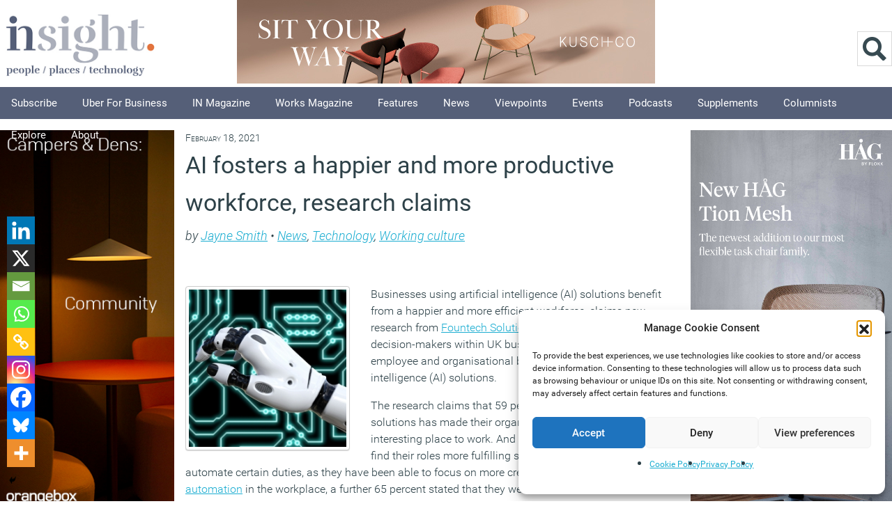

--- FILE ---
content_type: application/javascript
request_url: https://workplaceinsight.net/wp-content/themes/newsy/themify/themify-builder/js/themify.scroll-highlight.js?ver=b30508e426cd16077219fd9ce7d57158
body_size: 2299
content:
/**
 * Themify Scroll to element based on its class and highlight it when a menu item is clicked.
 * Copyright (c) Themify
 */
;(function( $, window, document ) {

	'use strict';

	if ( ! String.prototype.trim ) {
		String.prototype.trim = function () {
			return this.replace( /^\s+|\s+$/g, '' );
		};
	}

	var pluginName = 'themifyScrollHighlight',
		defaults = {
			speed: 900,
			prefix: '.tb_section-',
			navigation: '#main-nav',
			context: 'body',
			element: '.themify_builder_row',
			scrollRate: 250,
			considerHeader: false
		};

	function Plugin( element, options ) {
		this.element = element;
		this.options = $.extend( {}, defaults, options );
		this._defaults = defaults;
		this.init();
	}

	Plugin.prototype = {

		getOffset: function(){
			var $wpAdminBar = $('#wpadminbar'),	$headerWrap = $('#headerwrap'),
				scrollOffset = 10;
			if ( this.options.considerHeader && $headerWrap.length > 0 && $('body').hasClass('has-fixed-header') ) {
				scrollOffset = $headerWrap.outerHeight();
			}
			if ( $wpAdminBar.length > 0 ) {
				scrollOffset += $wpAdminBar.outerHeight();
			}
			return scrollOffset;
		},

		highlightLink: function( hash ){
			this.dehighlightLinks();
			if ( '' != hash ) {
				var $linkHash = $(this.options.navigation).find( 'a[href*=' + hash + ']' );
				if ( $linkHash.length > 0 ) {
					$linkHash.each(function(){
						var $link = $(this);
						if ( $link.prop('hash') == hash ) {
							$link.parent().addClass( 'current_page_item' );
							/**
							 * Fires event scrollhighlight.themify
							 * Receives anchor with hash
							 */
							$('body').trigger( 'scrollhighlight.themify', [ hash ] );
							return;
						}
					});
				} 
			}
		},

		dehighlightLinks: function() {
			$(this.options.navigation).find( 'a[href*=#]' ).each(function(){
				$(this).parent().removeClass( 'current_page_item' ).removeClass( 'current-menu-item' );
			});
		},

		isInViewport: function ( obj ) {
			var $t = $(obj),
				$window = $(window),
				windowHeight = $window.height(),
				windowTop = $window.scrollTop(),
				// Divided by X to tell it's visible when the section is half way into viewport
				windowBottom = windowTop + (windowHeight/4),
				eleTop = $t.offset().top,
				eleBottom = eleTop + $t.height();
			return ((eleTop <= windowBottom) && (eleBottom >= windowTop));
		},

		isHash: function( hash ) {
			return hash && '' != hash && '#' != hash;
		},

		removeHash: function() {
			var windowLocation = window.location;
			if ( this.isCorrectHash() && this.isHash( windowLocation.hash ) ) {
				if ( 'replaceState' in history ) {
					history.replaceState( '', document.title, windowLocation.pathname + windowLocation.search );
				}
			}
		},

		changeHash: function ( href ) {
			if ( 'replaceState' in history ) {
				history.replaceState( null, null, href );
			} else {
				var section = href.replace(/^.*#/, '');
				if ( section && '' != section ) {
					var $elem = $('.tb_section-' + section);
					if ( $elem.length > 0 ) {
						var realID = $elem.attr('id');
						$elem.attr('id', realID + 'tmpobjxyz5783a');
						window.location.hash = section;
						$elem.attr('id', realID);
					}
				}
			}
		},

		isCorrectHash: function() {
			var hash = location.hash.slice(1);
			// Compatiblity with Ecwid Plugin
			return ! ! (hash != '' && hash.indexOf('!') === - 1);
        },

		linkScroll: function( obj, href ) {
			var self = this;
			// Set offset from top
			var to = $(obj).offset().top - this.getOffset(),
				hash = obj.replace( self.options.prefix, '#' );

			/**
			 * Fires event scrollhighlightstart.themify before the scroll begins.
			 * Receives anchor with hash.
			 */
			 $('body').trigger( 'scrollhighlightstart.themify', [ hash ] );

			// Animate scroll
			$('html,body').stop().animate({
				scrollTop: to
			}, this.options.speed, function() {
				// Highlight link
				self.highlightLink( hash );

				if ( href != window.location.hash ) {
					// Change URL hash
					self.changeHash( href );
				}

				// Set scrolling state
				self.scrolling = false;
			});
		},

		manualScroll: function( elementsToCheck ) {
			if ( elementsToCheck.length > 0 ) {
				if ( $(window).scrollTop() < 50 ) {
					this.dehighlightLinks();
					this.removeHash();
				} else {
					var self = this,
						didHighlight = false,
						href = '';
					$.each(elementsToCheck, function( i, val ){
						if ( self.isInViewport( val ) ) {
							var elemsFirstPass = val.split('.tb_section-');
							if ( elemsFirstPass[1] ) {
								var elemsSndPass = elemsFirstPass[1].split('.' );

								href = '';
								if ( elemsSndPass.length > 1 && elemsSndPass[0] ) {
									href = '#' + elemsSndPass[0];
								} else {
									href = '#' + elemsSndPass;
								}

								// Set highlight state
								didHighlight = true;

								if ( '' != href ) {
									return;
								}
							}
						}
					});
					if ( '#' != href && href != window.location.hash ) {
						// Highlight link
						self.highlightLink( href );

						// Change URL hash
						self.changeHash( href );
					}
					if ( ! didHighlight ) {
						self.dehighlightLinks();
					}
				}
			}
		},

		scrolling: false,

		init: function () {
			var self = this;

			// Smooth Scroll and Link Highlight
			$( this.options.context ).find( 'a[href*=#]' ).not( 'a[href=#]' ).on( 'click', function (e) {
				// Build class to scroll to
				var href = $(this).prop('hash'),
					classToScroll = href.replace(/#/, self.options.prefix);

				// If the section exists in this page
				if ( 1 == $(classToScroll).length ) {
					// Set state
					self.scrolling = true;
					// Perform scroll
					self.linkScroll( classToScroll, href );
					// Avoid link behaviour
					e.preventDefault();
				}
			});
			$('#wpadminbar').find('a').off('click');


			// Highlight Link when scroll over element
			var elementsToCheck = [];
			// Build list of elements to check visibility
			$('div[class*=' + self.options.prefix.replace('.', '') + ']').not(self.options.exclude).each(function(){
				elementsToCheck.push( '.' + $(this).attr('class').trim().replace(/ /g, '.') );
			});

			// Setup scroll event
			var didScroll = false;
			$(window).scroll(function() {
				didScroll = true;
			});
			setInterval(function() {
				if ( didScroll && ! self.scrolling ) {
					didScroll = false;
					self.manualScroll( elementsToCheck );
				}
			}, self.options.scrollRate);

			// Initial section visibility check and link highlight
			$(window).load(function(){
				if ( self.isHash( window.location.hash ) ) {
					// If there's a hash, scroll to it
					var hash = window.location.hash,
						$linkHash = $( self.options.context ).find( 'a[href*=' + hash + ']' );
					if ( $linkHash.length > 0 ) {
						$linkHash.each(function(){
							var $link = $(this);
							if ( $link.prop('hash') == hash ) {
								$link.trigger( 'click' );
								return;
							}
						});
					}  else {
						// Build class to scroll to
						var	classToScroll = hash.replace(/#/, self.options.prefix);
						// If the section exists in this page
						if ( 1 == $(classToScroll).length ) {
							// Set state
							self.scrolling = true;
							// Perform scroll
							self.linkScroll( classToScroll, hash );
						}
					}
				} else {
					self.manualScroll( elementsToCheck );
				}
			});
		}
	};

	$.fn[pluginName] = function ( options ) {
		return this.each( function () {
			if ( ! $.data( this, 'plugin_' + pluginName ) ) {
				$.data( this, 'plugin_' + pluginName, new Plugin( this, options ) );
			}
		});
	};

})( jQuery, window, document );